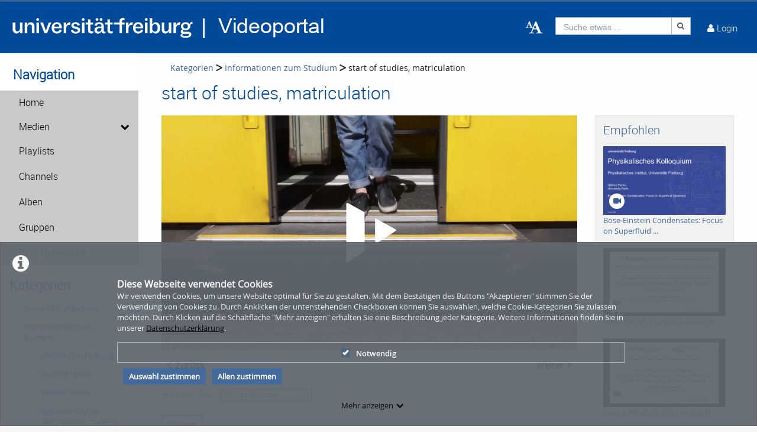

--- FILE ---
content_type: text/vtt;charset=utf-8
request_url: https://videoportal.uni-freiburg.de/webPlayerSubtitles/subtitleFile/key/3c4b92d0d2ede526f8a6ea59aa4211ba/filename/de_subtitles.vtt
body_size: 2057
content:
WEBVTT - generated by Videoportal Universität Freiburg

1
00:00:00.000 --> 00:00:00.000


2
00:00:18.000 --> 00:00:20.850
Die Immatrikulation, auch Einschreibung genannt,

3
00:00:20.850 --> 00:00:23.850
ist sozusagen der Vertrag, den Sie mit der
Universität schließen.

4
00:00:23.850 --> 00:00:27.780
Ab dann sind Sie studentisches Mitglied und
erhalten Ihre Matrikelnummer.

5
00:00:27.780 --> 00:00:31.080
Für die Einschreibung gibt es einiges zu beachten.

6
00:00:31.080 --> 00:00:34.080
So muss sie z.B. innerhalb einer bestimmten
Frist erfolgen.

7
00:00:34.080 --> 00:00:38.470
Welche das dann jeweils ist, finden Sie auf
Ihrem Zulassungsbescheid

8
00:00:38.470 --> 00:00:43.000
oder bei zulassungsfreien Studienfächern auf
unserer Website.

9
00:00:43.470 --> 00:00:47.180
Außerdem gibt es eine Reihe an Unterlagen,
die Sie einreichen müssen.

10
00:00:47.180 --> 00:00:51.180
Welche das genau sind, finden Sie auf dem Merkblatt
zur Immatrikulation.

11
00:00:51.180 --> 00:00:55.350
Das ist auf Ihrem Zulassungsbescheid verlinkt
oder auch auf unserer Website.

12
00:00:55.350 --> 00:00:58.380
Die Immatrikulation erfolgt dann in zwei Teilen.

13
00:00:58.380 --> 00:01:04.000
Sie können erstens online Ihre ganzen Daten
eingeben und als zweiten Schritt die

14
00:01:04.000 --> 00:01:09.000
Unterlagen ausgedruckt per Post mit  allen
nötigen Dokumenten zur Universität schicken.

15
00:01:09.000 --> 00:01:11.000
Falls Sie zum Zeitpunkt der Einschreibung gar
nicht selbst

16
00:01:11.000 --> 00:01:14.000
in Deutschland sind, können Sie sehr gerne
Freunde,

17
00:01:14.000 --> 00:01:20.000
Bekannte, Verwandte bevollmächtigen, die Einschreibung
in Ihrem Namen zu tätigen.

18
00:01:20.000 --> 00:01:22.000
Nach der erfolgreichen Einschreibung bekommen
Sie dann

19
00:01:22.000 --> 00:01:24.000
Ihren Uni Account per E-Mail zugeschickt.

20
00:01:24.000 --> 00:01:32.000
Das ist Ihre Benutzerkennung für alle IT-Dienste
der Universität wie WLAN, Ihr Portal Campus
Management,

21
00:01:32.000 --> 00:01:36.000
auf dem Sie später Ihren Stundenplan erstellen
und sich für Veranstaltungen anmelden etc.

22
00:01:36.000 --> 00:01:40.000
Die UniCard, Ihrer Studierenden Ausweis  kommt
dann einige Tage später per Post nach.

23
00:01:42.000 --> 00:01:44.000
Jetzt kann's losgehen!

